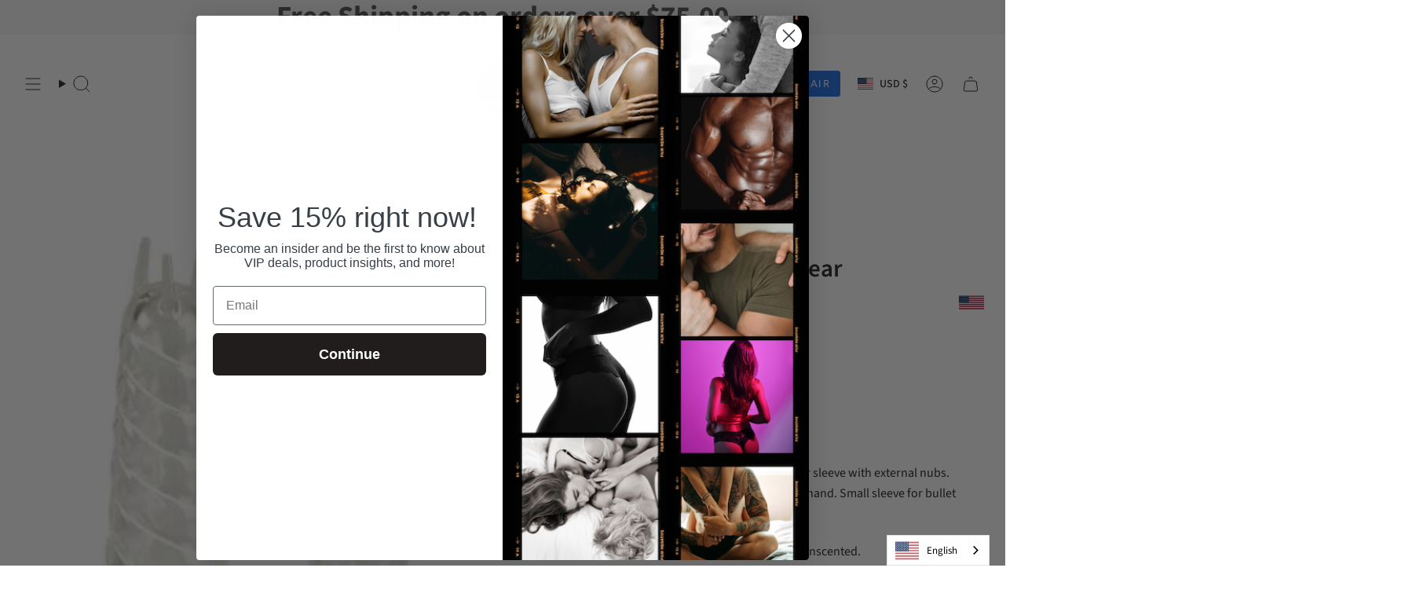

--- FILE ---
content_type: text/html; charset=utf-8
request_url: https://condom-usa.com/products/silicone-finger-teasers-clear?section_id=api-product-grid-item
body_size: 1155
content:
<div id="shopify-section-api-product-grid-item" class="shopify-section">

<div data-api-content>
<div class="grid-item product-item  product-item--centered product-item--outer-text product-item--has-quickbuy "
    id="product-item--api-product-grid-item-241618537"
    data-grid-item
    
  >
    <div class="product-item__image double__image" data-product-image>
      <a class="product-link" href="/products/silicone-finger-teasers-clear" aria-label="Silicone Finger Teasers -Clear" data-product-link="/products/silicone-finger-teasers-clear"><div class="product-item__bg" data-product-image-default><figure class="image-wrapper image-wrapper--cover lazy-image lazy-image--backfill is-loading" style="--aspect-ratio: 1;" data-aos="img-in"
  data-aos-delay="||itemAnimationDelay||"
  data-aos-duration="800"
  data-aos-anchor="||itemAnimationAnchor||"
  data-aos-easing="ease-out-quart"><img src="//condom-usa.com/cdn/shop/products/silicone_finger_teasers.jpg?crop=center&amp;height=300&amp;v=1571438735&amp;width=300" alt="" width="300" height="300" loading="eager" srcset="//condom-usa.com/cdn/shop/products/silicone_finger_teasers.jpg?v=1571438735&amp;width=136 136w, //condom-usa.com/cdn/shop/products/silicone_finger_teasers.jpg?v=1571438735&amp;width=160 160w, //condom-usa.com/cdn/shop/products/silicone_finger_teasers.jpg?v=1571438735&amp;width=180 180w, //condom-usa.com/cdn/shop/products/silicone_finger_teasers.jpg?v=1571438735&amp;width=220 220w, //condom-usa.com/cdn/shop/products/silicone_finger_teasers.jpg?v=1571438735&amp;width=254 254w, //condom-usa.com/cdn/shop/products/silicone_finger_teasers.jpg?v=1571438735&amp;width=284 284w, //condom-usa.com/cdn/shop/products/silicone_finger_teasers.jpg?v=1571438735&amp;width=292 292w, //condom-usa.com/cdn/shop/products/silicone_finger_teasers.jpg?v=1571438735&amp;width=300 300w" sizes="100vw" fetchpriority="high" class=" is-loading ">
</figure>

&nbsp;</div><hover-images class="product-item__bg__under">
              <div class="product-item__bg__slider" data-hover-slider><div class="product-item__bg__slide"
                    
                    data-hover-slide-touch
                  ><figure class="image-wrapper image-wrapper--cover lazy-image lazy-image--backfill is-loading" style="--aspect-ratio: 1;"><img src="//condom-usa.com/cdn/shop/products/silicone_finger_teasers.jpg?crop=center&amp;height=300&amp;v=1571438735&amp;width=300" alt="" width="300" height="300" loading="lazy" srcset="//condom-usa.com/cdn/shop/products/silicone_finger_teasers.jpg?v=1571438735&amp;width=136 136w, //condom-usa.com/cdn/shop/products/silicone_finger_teasers.jpg?v=1571438735&amp;width=160 160w, //condom-usa.com/cdn/shop/products/silicone_finger_teasers.jpg?v=1571438735&amp;width=180 180w, //condom-usa.com/cdn/shop/products/silicone_finger_teasers.jpg?v=1571438735&amp;width=220 220w, //condom-usa.com/cdn/shop/products/silicone_finger_teasers.jpg?v=1571438735&amp;width=254 254w, //condom-usa.com/cdn/shop/products/silicone_finger_teasers.jpg?v=1571438735&amp;width=284 284w, //condom-usa.com/cdn/shop/products/silicone_finger_teasers.jpg?v=1571438735&amp;width=292 292w, //condom-usa.com/cdn/shop/products/silicone_finger_teasers.jpg?v=1571438735&amp;width=300 300w" sizes="100vw" class=" is-loading ">
</figure>
</div><div class="product-item__bg__slide"
                    
                      data-hover-slide
                    
                    data-hover-slide-touch
                  ><figure class="image-wrapper image-wrapper--cover lazy-image lazy-image--backfill is-loading" style="--aspect-ratio: 1;"><img src="//condom-usa.com/cdn/shop/files/SE171200intimateplayfingerteasersnew.jpg?crop=center&amp;height=1280&amp;v=1721506886&amp;width=1280" alt="" width="1280" height="1280" loading="lazy" srcset="//condom-usa.com/cdn/shop/files/SE171200intimateplayfingerteasersnew.jpg?v=1721506886&amp;width=136 136w, //condom-usa.com/cdn/shop/files/SE171200intimateplayfingerteasersnew.jpg?v=1721506886&amp;width=160 160w, //condom-usa.com/cdn/shop/files/SE171200intimateplayfingerteasersnew.jpg?v=1721506886&amp;width=180 180w, //condom-usa.com/cdn/shop/files/SE171200intimateplayfingerteasersnew.jpg?v=1721506886&amp;width=220 220w, //condom-usa.com/cdn/shop/files/SE171200intimateplayfingerteasersnew.jpg?v=1721506886&amp;width=254 254w, //condom-usa.com/cdn/shop/files/SE171200intimateplayfingerteasersnew.jpg?v=1721506886&amp;width=284 284w, //condom-usa.com/cdn/shop/files/SE171200intimateplayfingerteasersnew.jpg?v=1721506886&amp;width=292 292w, //condom-usa.com/cdn/shop/files/SE171200intimateplayfingerteasersnew.jpg?v=1721506886&amp;width=320 320w, //condom-usa.com/cdn/shop/files/SE171200intimateplayfingerteasersnew.jpg?v=1721506886&amp;width=480 480w, //condom-usa.com/cdn/shop/files/SE171200intimateplayfingerteasersnew.jpg?v=1721506886&amp;width=528 528w, //condom-usa.com/cdn/shop/files/SE171200intimateplayfingerteasersnew.jpg?v=1721506886&amp;width=640 640w, //condom-usa.com/cdn/shop/files/SE171200intimateplayfingerteasersnew.jpg?v=1721506886&amp;width=720 720w, //condom-usa.com/cdn/shop/files/SE171200intimateplayfingerteasersnew.jpg?v=1721506886&amp;width=960 960w, //condom-usa.com/cdn/shop/files/SE171200intimateplayfingerteasersnew.jpg?v=1721506886&amp;width=1080 1080w, //condom-usa.com/cdn/shop/files/SE171200intimateplayfingerteasersnew.jpg?v=1721506886&amp;width=1280 1280w" sizes="100vw" class=" is-loading ">
</figure>
</div></div>
            </hover-images></a>

      <span class="badge-box"
      data-aos="fade"
      data-aos-delay="||itemAnimationDelay||"
      data-aos-duration="800"
      data-aos-anchor="||itemAnimationAnchor||">Top Seller
</span><quick-add-product>
      <div class="quick-add__holder" data-quick-add-holder="241618537"><form method="post" action="/cart/add" id="ProductForm--api-product-grid-item-241618537" accept-charset="UTF-8" class="shopify-product-form" enctype="multipart/form-data"><input type="hidden" name="form_type" value="product" /><input type="hidden" name="utf8" value="✓" /><input type="hidden" name="id" value="548333661"><button class="quick-add__button caps"
              type="submit"
              name="add"
              aria-label="Quick add"
              data-add-to-cart
            >
              <span class="btn__text">Quick add
</span>
              <span class="btn__plus"></span>
              <span class="btn__added">&nbsp;</span>
              <span class="btn__loader">
                <svg height="18" width="18" class="svg-loader">
                  <circle r="7" cx="9" cy="9" />
                  <circle stroke-dasharray="87.96459430051421 87.96459430051421" r="7" cx="9" cy="9" />
                </svg>
              </span>
              <span class="btn__error" data-message-error>&nbsp;</span>
            </button><input type="hidden" name="product-id" value="241618537" /><input type="hidden" name="section-id" value="api-product-grid-item" /></form></div>
    </quick-add-product>
    </div>

    <div class="product-information"
      style="--swatch-size: var(--swatch-size-filters);"
      data-product-information>
      <div class="product-item__info">
        <a class="product-link" href="/products/silicone-finger-teasers-clear" data-product-link="/products/silicone-finger-teasers-clear">
          <p class="product-item__title">Silicone Finger Teasers -Clear</p>

          <div class="product-item__price__holder"><div class="product-item__price" data-product-price>
              
<span class="price">
  
    <span class="new-price">
      
$12.00 USD
</span>
    
  
</span>

            </div>
          </div>
        </a></div>
    </div>
  </div></div></div>

--- FILE ---
content_type: application/javascript; charset=utf-8
request_url: https://cdn.jsdelivr.net/npm/alpinejs@3.14.1/dist/cdn.min.js
body_size: 14955
content:
(()=>{var rt=!1,nt=!1,U=[],it=-1;function qt(e){Cn(e)}function Cn(e){U.includes(e)||U.push(e),Tn()}function Ee(e){let t=U.indexOf(e);t!==-1&&t>it&&U.splice(t,1)}function Tn(){!nt&&!rt&&(rt=!0,queueMicrotask(Rn))}function Rn(){rt=!1,nt=!0;for(let e=0;e<U.length;e++)U[e](),it=e;U.length=0,it=-1,nt=!1}var R,D,L,st,ot=!0;function Ut(e){ot=!1,e(),ot=!0}function Wt(e){R=e.reactive,L=e.release,D=t=>e.effect(t,{scheduler:r=>{ot?qt(r):r()}}),st=e.raw}function at(e){D=e}function Gt(e){let t=()=>{};return[n=>{let i=D(n);return e._x_effects||(e._x_effects=new Set,e._x_runEffects=()=>{e._x_effects.forEach(o=>o())}),e._x_effects.add(i),t=()=>{i!==void 0&&(e._x_effects.delete(i),L(i))},i},()=>{t()}]}function ve(e,t){let r=!0,n,i=D(()=>{let o=e();JSON.stringify(o),r?n=o:queueMicrotask(()=>{t(o,n),n=o}),r=!1});return()=>L(i)}var Jt=[],Yt=[],Xt=[];function Zt(e){Xt.push(e)}function ee(e,t){typeof t=="function"?(e._x_cleanups||(e._x_cleanups=[]),e._x_cleanups.push(t)):(t=e,Yt.push(t))}function Ae(e){Jt.push(e)}function Oe(e,t,r){e._x_attributeCleanups||(e._x_attributeCleanups={}),e._x_attributeCleanups[t]||(e._x_attributeCleanups[t]=[]),e._x_attributeCleanups[t].push(r)}function ct(e,t){e._x_attributeCleanups&&Object.entries(e._x_attributeCleanups).forEach(([r,n])=>{(t===void 0||t.includes(r))&&(n.forEach(i=>i()),delete e._x_attributeCleanups[r])})}function Qt(e){if(e._x_cleanups)for(;e._x_cleanups.length;)e._x_cleanups.pop()()}var lt=new MutationObserver(pt),ut=!1;function le(){lt.observe(document,{subtree:!0,childList:!0,attributes:!0,attributeOldValue:!0}),ut=!0}function ft(){Mn(),lt.disconnect(),ut=!1}var ce=[];function Mn(){let e=lt.takeRecords();ce.push(()=>e.length>0&&pt(e));let t=ce.length;queueMicrotask(()=>{if(ce.length===t)for(;ce.length>0;)ce.shift()()})}function _(e){if(!ut)return e();ft();let t=e();return le(),t}var dt=!1,Se=[];function er(){dt=!0}function tr(){dt=!1,pt(Se),Se=[]}function pt(e){if(dt){Se=Se.concat(e);return}let t=new Set,r=new Set,n=new Map,i=new Map;for(let o=0;o<e.length;o++)if(!e[o].target._x_ignoreMutationObserver&&(e[o].type==="childList"&&(e[o].addedNodes.forEach(s=>s.nodeType===1&&t.add(s)),e[o].removedNodes.forEach(s=>s.nodeType===1&&r.add(s))),e[o].type==="attributes")){let s=e[o].target,a=e[o].attributeName,c=e[o].oldValue,l=()=>{n.has(s)||n.set(s,[]),n.get(s).push({name:a,value:s.getAttribute(a)})},u=()=>{i.has(s)||i.set(s,[]),i.get(s).push(a)};s.hasAttribute(a)&&c===null?l():s.hasAttribute(a)?(u(),l()):u()}i.forEach((o,s)=>{ct(s,o)}),n.forEach((o,s)=>{Jt.forEach(a=>a(s,o))});for(let o of r)t.has(o)||Yt.forEach(s=>s(o));t.forEach(o=>{o._x_ignoreSelf=!0,o._x_ignore=!0});for(let o of t)r.has(o)||o.isConnected&&(delete o._x_ignoreSelf,delete o._x_ignore,Xt.forEach(s=>s(o)),o._x_ignore=!0,o._x_ignoreSelf=!0);t.forEach(o=>{delete o._x_ignoreSelf,delete o._x_ignore}),t=null,r=null,n=null,i=null}function Ce(e){return F(j(e))}function P(e,t,r){return e._x_dataStack=[t,...j(r||e)],()=>{e._x_dataStack=e._x_dataStack.filter(n=>n!==t)}}function j(e){return e._x_dataStack?e._x_dataStack:typeof ShadowRoot=="function"&&e instanceof ShadowRoot?j(e.host):e.parentNode?j(e.parentNode):[]}function F(e){return new Proxy({objects:e},Nn)}var Nn={ownKeys({objects:e}){return Array.from(new Set(e.flatMap(t=>Object.keys(t))))},has({objects:e},t){return t==Symbol.unscopables?!1:e.some(r=>Object.prototype.hasOwnProperty.call(r,t)||Reflect.has(r,t))},get({objects:e},t,r){return t=="toJSON"?Dn:Reflect.get(e.find(n=>Reflect.has(n,t))||{},t,r)},set({objects:e},t,r,n){let i=e.find(s=>Object.prototype.hasOwnProperty.call(s,t))||e[e.length-1],o=Object.getOwnPropertyDescriptor(i,t);return o?.set&&o?.get?o.set.call(n,r)||!0:Reflect.set(i,t,r)}};function Dn(){return Reflect.ownKeys(this).reduce((t,r)=>(t[r]=Reflect.get(this,r),t),{})}function Te(e){let t=n=>typeof n=="object"&&!Array.isArray(n)&&n!==null,r=(n,i="")=>{Object.entries(Object.getOwnPropertyDescriptors(n)).forEach(([o,{value:s,enumerable:a}])=>{if(a===!1||s===void 0||typeof s=="object"&&s!==null&&s.__v_skip)return;let c=i===""?o:`${i}.${o}`;typeof s=="object"&&s!==null&&s._x_interceptor?n[o]=s.initialize(e,c,o):t(s)&&s!==n&&!(s instanceof Element)&&r(s,c)})};return r(e)}function Re(e,t=()=>{}){let r={initialValue:void 0,_x_interceptor:!0,initialize(n,i,o){return e(this.initialValue,()=>Pn(n,i),s=>mt(n,i,s),i,o)}};return t(r),n=>{if(typeof n=="object"&&n!==null&&n._x_interceptor){let i=r.initialize.bind(r);r.initialize=(o,s,a)=>{let c=n.initialize(o,s,a);return r.initialValue=c,i(o,s,a)}}else r.initialValue=n;return r}}function Pn(e,t){return t.split(".").reduce((r,n)=>r[n],e)}function mt(e,t,r){if(typeof t=="string"&&(t=t.split(".")),t.length===1)e[t[0]]=r;else{if(t.length===0)throw error;return e[t[0]]||(e[t[0]]={}),mt(e[t[0]],t.slice(1),r)}}var rr={};function y(e,t){rr[e]=t}function ue(e,t){return Object.entries(rr).forEach(([r,n])=>{let i=null;function o(){if(i)return i;{let[s,a]=_t(t);return i={interceptor:Re,...s},ee(t,a),i}}Object.defineProperty(e,`$${r}`,{get(){return n(t,o())},enumerable:!1})}),e}function nr(e,t,r,...n){try{return r(...n)}catch(i){te(i,e,t)}}function te(e,t,r=void 0){e=Object.assign(e??{message:"No error message given."},{el:t,expression:r}),console.warn(`Alpine Expression Error: ${e.message}

${r?'Expression: "'+r+`"

`:""}`,t),setTimeout(()=>{throw e},0)}var Me=!0;function De(e){let t=Me;Me=!1;let r=e();return Me=t,r}function M(e,t,r={}){let n;return x(e,t)(i=>n=i,r),n}function x(...e){return ir(...e)}var ir=gt;function or(e){ir=e}function gt(e,t){let r={};ue(r,e);let n=[r,...j(e)],i=typeof t=="function"?In(n,t):Ln(n,t,e);return nr.bind(null,e,t,i)}function In(e,t){return(r=()=>{},{scope:n={},params:i=[]}={})=>{let o=t.apply(F([n,...e]),i);Ne(r,o)}}var ht={};function kn(e,t){if(ht[e])return ht[e];let r=Object.getPrototypeOf(async function(){}).constructor,n=/^[\n\s]*if.*\(.*\)/.test(e.trim())||/^(let|const)\s/.test(e.trim())?`(async()=>{ ${e} })()`:e,o=(()=>{try{let s=new r(["__self","scope"],`with (scope) { __self.result = ${n} }; __self.finished = true; return __self.result;`);return Object.defineProperty(s,"name",{value:`[Alpine] ${e}`}),s}catch(s){return te(s,t,e),Promise.resolve()}})();return ht[e]=o,o}function Ln(e,t,r){let n=kn(t,r);return(i=()=>{},{scope:o={},params:s=[]}={})=>{n.result=void 0,n.finished=!1;let a=F([o,...e]);if(typeof n=="function"){let c=n(n,a).catch(l=>te(l,r,t));n.finished?(Ne(i,n.result,a,s,r),n.result=void 0):c.then(l=>{Ne(i,l,a,s,r)}).catch(l=>te(l,r,t)).finally(()=>n.result=void 0)}}}function Ne(e,t,r,n,i){if(Me&&typeof t=="function"){let o=t.apply(r,n);o instanceof Promise?o.then(s=>Ne(e,s,r,n)).catch(s=>te(s,i,t)):e(o)}else typeof t=="object"&&t instanceof Promise?t.then(o=>e(o)):e(t)}var bt="x-";function C(e=""){return bt+e}function sr(e){bt=e}var Pe={};function d(e,t){return Pe[e]=t,{before(r){if(!Pe[r]){console.warn(String.raw`Cannot find directive \`${r}\`. \`${e}\` will use the default order of execution`);return}let n=W.indexOf(r);W.splice(n>=0?n:W.indexOf("DEFAULT"),0,e)}}}function ar(e){return Object.keys(Pe).includes(e)}function de(e,t,r){if(t=Array.from(t),e._x_virtualDirectives){let o=Object.entries(e._x_virtualDirectives).map(([a,c])=>({name:a,value:c})),s=wt(o);o=o.map(a=>s.find(c=>c.name===a.name)?{name:`x-bind:${a.name}`,value:`"${a.value}"`}:a),t=t.concat(o)}let n={};return t.map(ur((o,s)=>n[o]=s)).filter(dr).map(jn(n,r)).sort(Fn).map(o=>$n(e,o))}function wt(e){return Array.from(e).map(ur()).filter(t=>!dr(t))}var xt=!1,fe=new Map,cr=Symbol();function lr(e){xt=!0;let t=Symbol();cr=t,fe.set(t,[]);let r=()=>{for(;fe.get(t).length;)fe.get(t).shift()();fe.delete(t)},n=()=>{xt=!1,r()};e(r),n()}function _t(e){let t=[],r=a=>t.push(a),[n,i]=Gt(e);return t.push(i),[{Alpine:B,effect:n,cleanup:r,evaluateLater:x.bind(x,e),evaluate:M.bind(M,e)},()=>t.forEach(a=>a())]}function $n(e,t){let r=()=>{},n=Pe[t.type]||r,[i,o]=_t(e);Oe(e,t.original,o);let s=()=>{e._x_ignore||e._x_ignoreSelf||(n.inline&&n.inline(e,t,i),n=n.bind(n,e,t,i),xt?fe.get(cr).push(n):n())};return s.runCleanups=o,s}var Ie=(e,t)=>({name:r,value:n})=>(r.startsWith(e)&&(r=r.replace(e,t)),{name:r,value:n}),ke=e=>e;function ur(e=()=>{}){return({name:t,value:r})=>{let{name:n,value:i}=fr.reduce((o,s)=>s(o),{name:t,value:r});return n!==t&&e(n,t),{name:n,value:i}}}var fr=[];function re(e){fr.push(e)}function dr({name:e}){return pr().test(e)}var pr=()=>new RegExp(`^${bt}([^:^.]+)\\b`);function jn(e,t){return({name:r,value:n})=>{let i=r.match(pr()),o=r.match(/:([a-zA-Z0-9\-_:]+)/),s=r.match(/\.[^.\]]+(?=[^\]]*$)/g)||[],a=t||e[r]||r;return{type:i?i[1]:null,value:o?o[1]:null,modifiers:s.map(c=>c.replace(".","")),expression:n,original:a}}}var yt="DEFAULT",W=["ignore","ref","data","id","anchor","bind","init","for","model","modelable","transition","show","if",yt,"teleport"];function Fn(e,t){let r=W.indexOf(e.type)===-1?yt:e.type,n=W.indexOf(t.type)===-1?yt:t.type;return W.indexOf(r)-W.indexOf(n)}function G(e,t,r={}){e.dispatchEvent(new CustomEvent(t,{detail:r,bubbles:!0,composed:!0,cancelable:!0}))}function T(e,t){if(typeof ShadowRoot=="function"&&e instanceof ShadowRoot){Array.from(e.children).forEach(i=>T(i,t));return}let r=!1;if(t(e,()=>r=!0),r)return;let n=e.firstElementChild;for(;n;)T(n,t,!1),n=n.nextElementSibling}function E(e,...t){console.warn(`Alpine Warning: ${e}`,...t)}var mr=!1;function _r(){mr&&E("Alpine has already been initialized on this page. Calling Alpine.start() more than once can cause problems."),mr=!0,document.body||E("Unable to initialize. Trying to load Alpine before `<body>` is available. Did you forget to add `defer` in Alpine's `<script>` tag?"),G(document,"alpine:init"),G(document,"alpine:initializing"),le(),Zt(t=>S(t,T)),ee(t=>vt(t)),Ae((t,r)=>{de(t,r).forEach(n=>n())});let e=t=>!J(t.parentElement,!0);Array.from(document.querySelectorAll(xr().join(","))).filter(e).forEach(t=>{S(t)}),G(document,"alpine:initialized"),setTimeout(()=>{Bn()})}var Et=[],hr=[];function gr(){return Et.map(e=>e())}function xr(){return Et.concat(hr).map(e=>e())}function Le(e){Et.push(e)}function $e(e){hr.push(e)}function J(e,t=!1){return z(e,r=>{if((t?xr():gr()).some(i=>r.matches(i)))return!0})}function z(e,t){if(e){if(t(e))return e;if(e._x_teleportBack&&(e=e._x_teleportBack),!!e.parentElement)return z(e.parentElement,t)}}function yr(e){return gr().some(t=>e.matches(t))}var br=[];function wr(e){br.push(e)}function S(e,t=T,r=()=>{}){lr(()=>{t(e,(n,i)=>{r(n,i),br.forEach(o=>o(n,i)),de(n,n.attributes).forEach(o=>o()),n._x_ignore&&i()})})}function vt(e,t=T){t(e,r=>{ct(r),Qt(r)})}function Bn(){[["ui","dialog",["[x-dialog], [x-popover]"]],["anchor","anchor",["[x-anchor]"]],["sort","sort",["[x-sort]"]]].forEach(([t,r,n])=>{ar(r)||n.some(i=>{if(document.querySelector(i))return E(`found "${i}", but missing ${t} plugin`),!0})})}var St=[],At=!1;function ne(e=()=>{}){return queueMicrotask(()=>{At||setTimeout(()=>{je()})}),new Promise(t=>{St.push(()=>{e(),t()})})}function je(){for(At=!1;St.length;)St.shift()()}function Er(){At=!0}function pe(e,t){return Array.isArray(t)?vr(e,t.join(" ")):typeof t=="object"&&t!==null?zn(e,t):typeof t=="function"?pe(e,t()):vr(e,t)}function vr(e,t){let r=o=>o.split(" ").filter(Boolean),n=o=>o.split(" ").filter(s=>!e.classList.contains(s)).filter(Boolean),i=o=>(e.classList.add(...o),()=>{e.classList.remove(...o)});return t=t===!0?t="":t||"",i(n(t))}function zn(e,t){let r=a=>a.split(" ").filter(Boolean),n=Object.entries(t).flatMap(([a,c])=>c?r(a):!1).filter(Boolean),i=Object.entries(t).flatMap(([a,c])=>c?!1:r(a)).filter(Boolean),o=[],s=[];return i.forEach(a=>{e.classList.contains(a)&&(e.classList.remove(a),s.push(a))}),n.forEach(a=>{e.classList.contains(a)||(e.classList.add(a),o.push(a))}),()=>{s.forEach(a=>e.classList.add(a)),o.forEach(a=>e.classList.remove(a))}}function Y(e,t){return typeof t=="object"&&t!==null?Kn(e,t):Hn(e,t)}function Kn(e,t){let r={};return Object.entries(t).forEach(([n,i])=>{r[n]=e.style[n],n.startsWith("--")||(n=Vn(n)),e.style.setProperty(n,i)}),setTimeout(()=>{e.style.length===0&&e.removeAttribute("style")}),()=>{Y(e,r)}}function Hn(e,t){let r=e.getAttribute("style",t);return e.setAttribute("style",t),()=>{e.setAttribute("style",r||"")}}function Vn(e){return e.replace(/([a-z])([A-Z])/g,"$1-$2").toLowerCase()}function me(e,t=()=>{}){let r=!1;return function(){r?t.apply(this,arguments):(r=!0,e.apply(this,arguments))}}d("transition",(e,{value:t,modifiers:r,expression:n},{evaluate:i})=>{typeof n=="function"&&(n=i(n)),n!==!1&&(!n||typeof n=="boolean"?Un(e,r,t):qn(e,n,t))});function qn(e,t,r){Sr(e,pe,""),{enter:i=>{e._x_transition.enter.during=i},"enter-start":i=>{e._x_transition.enter.start=i},"enter-end":i=>{e._x_transition.enter.end=i},leave:i=>{e._x_transition.leave.during=i},"leave-start":i=>{e._x_transition.leave.start=i},"leave-end":i=>{e._x_transition.leave.end=i}}[r](t)}function Un(e,t,r){Sr(e,Y);let n=!t.includes("in")&&!t.includes("out")&&!r,i=n||t.includes("in")||["enter"].includes(r),o=n||t.includes("out")||["leave"].includes(r);t.includes("in")&&!n&&(t=t.filter((g,b)=>b<t.indexOf("out"))),t.includes("out")&&!n&&(t=t.filter((g,b)=>b>t.indexOf("out")));let s=!t.includes("opacity")&&!t.includes("scale"),a=s||t.includes("opacity"),c=s||t.includes("scale"),l=a?0:1,u=c?_e(t,"scale",95)/100:1,p=_e(t,"delay",0)/1e3,m=_e(t,"origin","center"),w="opacity, transform",$=_e(t,"duration",150)/1e3,we=_e(t,"duration",75)/1e3,f="cubic-bezier(0.4, 0.0, 0.2, 1)";i&&(e._x_transition.enter.during={transformOrigin:m,transitionDelay:`${p}s`,transitionProperty:w,transitionDuration:`${$}s`,transitionTimingFunction:f},e._x_transition.enter.start={opacity:l,transform:`scale(${u})`},e._x_transition.enter.end={opacity:1,transform:"scale(1)"}),o&&(e._x_transition.leave.during={transformOrigin:m,transitionDelay:`${p}s`,transitionProperty:w,transitionDuration:`${we}s`,transitionTimingFunction:f},e._x_transition.leave.start={opacity:1,transform:"scale(1)"},e._x_transition.leave.end={opacity:l,transform:`scale(${u})`})}function Sr(e,t,r={}){e._x_transition||(e._x_transition={enter:{during:r,start:r,end:r},leave:{during:r,start:r,end:r},in(n=()=>{},i=()=>{}){Fe(e,t,{during:this.enter.during,start:this.enter.start,end:this.enter.end},n,i)},out(n=()=>{},i=()=>{}){Fe(e,t,{during:this.leave.during,start:this.leave.start,end:this.leave.end},n,i)}})}window.Element.prototype._x_toggleAndCascadeWithTransitions=function(e,t,r,n){let i=document.visibilityState==="visible"?requestAnimationFrame:setTimeout,o=()=>i(r);if(t){e._x_transition&&(e._x_transition.enter||e._x_transition.leave)?e._x_transition.enter&&(Object.entries(e._x_transition.enter.during).length||Object.entries(e._x_transition.enter.start).length||Object.entries(e._x_transition.enter.end).length)?e._x_transition.in(r):o():e._x_transition?e._x_transition.in(r):o();return}e._x_hidePromise=e._x_transition?new Promise((s,a)=>{e._x_transition.out(()=>{},()=>s(n)),e._x_transitioning&&e._x_transitioning.beforeCancel(()=>a({isFromCancelledTransition:!0}))}):Promise.resolve(n),queueMicrotask(()=>{let s=Ar(e);s?(s._x_hideChildren||(s._x_hideChildren=[]),s._x_hideChildren.push(e)):i(()=>{let a=c=>{let l=Promise.all([c._x_hidePromise,...(c._x_hideChildren||[]).map(a)]).then(([u])=>u?.());return delete c._x_hidePromise,delete c._x_hideChildren,l};a(e).catch(c=>{if(!c.isFromCancelledTransition)throw c})})})};function Ar(e){let t=e.parentNode;if(t)return t._x_hidePromise?t:Ar(t)}function Fe(e,t,{during:r,start:n,end:i}={},o=()=>{},s=()=>{}){if(e._x_transitioning&&e._x_transitioning.cancel(),Object.keys(r).length===0&&Object.keys(n).length===0&&Object.keys(i).length===0){o(),s();return}let a,c,l;Wn(e,{start(){a=t(e,n)},during(){c=t(e,r)},before:o,end(){a(),l=t(e,i)},after:s,cleanup(){c(),l()}})}function Wn(e,t){let r,n,i,o=me(()=>{_(()=>{r=!0,n||t.before(),i||(t.end(),je()),t.after(),e.isConnected&&t.cleanup(),delete e._x_transitioning})});e._x_transitioning={beforeCancels:[],beforeCancel(s){this.beforeCancels.push(s)},cancel:me(function(){for(;this.beforeCancels.length;)this.beforeCancels.shift()();o()}),finish:o},_(()=>{t.start(),t.during()}),Er(),requestAnimationFrame(()=>{if(r)return;let s=Number(getComputedStyle(e).transitionDuration.replace(/,.*/,"").replace("s",""))*1e3,a=Number(getComputedStyle(e).transitionDelay.replace(/,.*/,"").replace("s",""))*1e3;s===0&&(s=Number(getComputedStyle(e).animationDuration.replace("s",""))*1e3),_(()=>{t.before()}),n=!0,requestAnimationFrame(()=>{r||(_(()=>{t.end()}),je(),setTimeout(e._x_transitioning.finish,s+a),i=!0)})})}function _e(e,t,r){if(e.indexOf(t)===-1)return r;let n=e[e.indexOf(t)+1];if(!n||t==="scale"&&isNaN(n))return r;if(t==="duration"||t==="delay"){let i=n.match(/([0-9]+)ms/);if(i)return i[1]}return t==="origin"&&["top","right","left","center","bottom"].includes(e[e.indexOf(t)+2])?[n,e[e.indexOf(t)+2]].join(" "):n}var I=!1;function A(e,t=()=>{}){return(...r)=>I?t(...r):e(...r)}function Or(e){return(...t)=>I&&e(...t)}var Cr=[];function K(e){Cr.push(e)}function Tr(e,t){Cr.forEach(r=>r(e,t)),I=!0,Mr(()=>{S(t,(r,n)=>{n(r,()=>{})})}),I=!1}var Be=!1;function Rr(e,t){t._x_dataStack||(t._x_dataStack=e._x_dataStack),I=!0,Be=!0,Mr(()=>{Gn(t)}),I=!1,Be=!1}function Gn(e){let t=!1;S(e,(n,i)=>{T(n,(o,s)=>{if(t&&yr(o))return s();t=!0,i(o,s)})})}function Mr(e){let t=D;at((r,n)=>{let i=t(r);return L(i),()=>{}}),e(),at(t)}function he(e,t,r,n=[]){switch(e._x_bindings||(e._x_bindings=R({})),e._x_bindings[t]=r,t=n.includes("camel")?ri(t):t,t){case"value":Jn(e,r);break;case"style":Xn(e,r);break;case"class":Yn(e,r);break;case"selected":case"checked":Zn(e,t,r);break;default:Dr(e,t,r);break}}function Jn(e,t){if(e.type==="radio")e.attributes.value===void 0&&(e.value=t),window.fromModel&&(typeof t=="boolean"?e.checked=ge(e.value)===t:e.checked=Nr(e.value,t));else if(e.type==="checkbox")Number.isInteger(t)?e.value=t:!Array.isArray(t)&&typeof t!="boolean"&&![null,void 0].includes(t)?e.value=String(t):Array.isArray(t)?e.checked=t.some(r=>Nr(r,e.value)):e.checked=!!t;else if(e.tagName==="SELECT")ti(e,t);else{if(e.value===t)return;e.value=t===void 0?"":t}}function Yn(e,t){e._x_undoAddedClasses&&e._x_undoAddedClasses(),e._x_undoAddedClasses=pe(e,t)}function Xn(e,t){e._x_undoAddedStyles&&e._x_undoAddedStyles(),e._x_undoAddedStyles=Y(e,t)}function Zn(e,t,r){Dr(e,t,r),ei(e,t,r)}function Dr(e,t,r){[null,void 0,!1].includes(r)&&ni(t)?e.removeAttribute(t):(Pr(t)&&(r=t),Qn(e,t,r))}function Qn(e,t,r){e.getAttribute(t)!=r&&e.setAttribute(t,r)}function ei(e,t,r){e[t]!==r&&(e[t]=r)}function ti(e,t){let r=[].concat(t).map(n=>n+"");Array.from(e.options).forEach(n=>{n.selected=r.includes(n.value)})}function ri(e){return e.toLowerCase().replace(/-(\w)/g,(t,r)=>r.toUpperCase())}function Nr(e,t){return e==t}function ge(e){return[1,"1","true","on","yes",!0].includes(e)?!0:[0,"0","false","off","no",!1].includes(e)?!1:e?Boolean(e):null}function Pr(e){return["disabled","checked","required","readonly","open","selected","autofocus","itemscope","multiple","novalidate","allowfullscreen","allowpaymentrequest","formnovalidate","autoplay","controls","loop","muted","playsinline","default","ismap","reversed","async","defer","nomodule"].includes(e)}function ni(e){return!["aria-pressed","aria-checked","aria-expanded","aria-selected"].includes(e)}function Ir(e,t,r){return e._x_bindings&&e._x_bindings[t]!==void 0?e._x_bindings[t]:Lr(e,t,r)}function kr(e,t,r,n=!0){if(e._x_bindings&&e._x_bindings[t]!==void 0)return e._x_bindings[t];if(e._x_inlineBindings&&e._x_inlineBindings[t]!==void 0){let i=e._x_inlineBindings[t];return i.extract=n,De(()=>M(e,i.expression))}return Lr(e,t,r)}function Lr(e,t,r){let n=e.getAttribute(t);return n===null?typeof r=="function"?r():r:n===""?!0:Pr(t)?!![t,"true"].includes(n):n}function ze(e,t){var r;return function(){var n=this,i=arguments,o=function(){r=null,e.apply(n,i)};clearTimeout(r),r=setTimeout(o,t)}}function Ke(e,t){let r;return function(){let n=this,i=arguments;r||(e.apply(n,i),r=!0,setTimeout(()=>r=!1,t))}}function He({get:e,set:t},{get:r,set:n}){let i=!0,o,s,a=D(()=>{let c=e(),l=r();if(i)n(Ot(c)),i=!1;else{let u=JSON.stringify(c),p=JSON.stringify(l);u!==o?n(Ot(c)):u!==p&&t(Ot(l))}o=JSON.stringify(e()),s=JSON.stringify(r())});return()=>{L(a)}}function Ot(e){return typeof e=="object"?JSON.parse(JSON.stringify(e)):e}function $r(e){(Array.isArray(e)?e:[e]).forEach(r=>r(B))}var X={},jr=!1;function Fr(e,t){if(jr||(X=R(X),jr=!0),t===void 0)return X[e];X[e]=t,typeof t=="object"&&t!==null&&t.hasOwnProperty("init")&&typeof t.init=="function"&&X[e].init(),Te(X[e])}function Br(){return X}var zr={};function Kr(e,t){let r=typeof t!="function"?()=>t:t;return e instanceof Element?Ct(e,r()):(zr[e]=r,()=>{})}function Hr(e){return Object.entries(zr).forEach(([t,r])=>{Object.defineProperty(e,t,{get(){return(...n)=>r(...n)}})}),e}function Ct(e,t,r){let n=[];for(;n.length;)n.pop()();let i=Object.entries(t).map(([s,a])=>({name:s,value:a})),o=wt(i);return i=i.map(s=>o.find(a=>a.name===s.name)?{name:`x-bind:${s.name}`,value:`"${s.value}"`}:s),de(e,i,r).map(s=>{n.push(s.runCleanups),s()}),()=>{for(;n.length;)n.pop()()}}var Vr={};function qr(e,t){Vr[e]=t}function Ur(e,t){return Object.entries(Vr).forEach(([r,n])=>{Object.defineProperty(e,r,{get(){return(...i)=>n.bind(t)(...i)},enumerable:!1})}),e}var ii={get reactive(){return R},get release(){return L},get effect(){return D},get raw(){return st},version:"3.14.1",flushAndStopDeferringMutations:tr,dontAutoEvaluateFunctions:De,disableEffectScheduling:Ut,startObservingMutations:le,stopObservingMutations:ft,setReactivityEngine:Wt,onAttributeRemoved:Oe,onAttributesAdded:Ae,closestDataStack:j,skipDuringClone:A,onlyDuringClone:Or,addRootSelector:Le,addInitSelector:$e,interceptClone:K,addScopeToNode:P,deferMutations:er,mapAttributes:re,evaluateLater:x,interceptInit:wr,setEvaluator:or,mergeProxies:F,extractProp:kr,findClosest:z,onElRemoved:ee,closestRoot:J,destroyTree:vt,interceptor:Re,transition:Fe,setStyles:Y,mutateDom:_,directive:d,entangle:He,throttle:Ke,debounce:ze,evaluate:M,initTree:S,nextTick:ne,prefixed:C,prefix:sr,plugin:$r,magic:y,store:Fr,start:_r,clone:Rr,cloneNode:Tr,bound:Ir,$data:Ce,watch:ve,walk:T,data:qr,bind:Kr},B=ii;function Tt(e,t){let r=Object.create(null),n=e.split(",");for(let i=0;i<n.length;i++)r[n[i]]=!0;return t?i=>!!r[i.toLowerCase()]:i=>!!r[i]}var oi="itemscope,allowfullscreen,formnovalidate,ismap,nomodule,novalidate,readonly";var Ms=Tt(oi+",async,autofocus,autoplay,controls,default,defer,disabled,hidden,loop,open,required,reversed,scoped,seamless,checked,muted,multiple,selected");var Wr=Object.freeze({}),Ns=Object.freeze([]);var si=Object.prototype.hasOwnProperty,xe=(e,t)=>si.call(e,t),H=Array.isArray,ie=e=>Gr(e)==="[object Map]";var ai=e=>typeof e=="string",Ve=e=>typeof e=="symbol",ye=e=>e!==null&&typeof e=="object";var ci=Object.prototype.toString,Gr=e=>ci.call(e),Rt=e=>Gr(e).slice(8,-1);var qe=e=>ai(e)&&e!=="NaN"&&e[0]!=="-"&&""+parseInt(e,10)===e;var Ue=e=>{let t=Object.create(null);return r=>t[r]||(t[r]=e(r))},li=/-(\w)/g,Ds=Ue(e=>e.replace(li,(t,r)=>r?r.toUpperCase():"")),ui=/\B([A-Z])/g,Ps=Ue(e=>e.replace(ui,"-$1").toLowerCase()),Mt=Ue(e=>e.charAt(0).toUpperCase()+e.slice(1)),Is=Ue(e=>e?`on${Mt(e)}`:""),Nt=(e,t)=>e!==t&&(e===e||t===t);var Dt=new WeakMap,be=[],k,Z=Symbol("iterate"),Pt=Symbol("Map key iterate");function fi(e){return e&&e._isEffect===!0}function en(e,t=Wr){fi(e)&&(e=e.raw);let r=pi(e,t);return t.lazy||r(),r}function tn(e){e.active&&(rn(e),e.options.onStop&&e.options.onStop(),e.active=!1)}var di=0;function pi(e,t){let r=function(){if(!r.active)return e();if(!be.includes(r)){rn(r);try{return _i(),be.push(r),k=r,e()}finally{be.pop(),nn(),k=be[be.length-1]}}};return r.id=di++,r.allowRecurse=!!t.allowRecurse,r._isEffect=!0,r.active=!0,r.raw=e,r.deps=[],r.options=t,r}function rn(e){let{deps:t}=e;if(t.length){for(let r=0;r<t.length;r++)t[r].delete(e);t.length=0}}var oe=!0,kt=[];function mi(){kt.push(oe),oe=!1}function _i(){kt.push(oe),oe=!0}function nn(){let e=kt.pop();oe=e===void 0?!0:e}function N(e,t,r){if(!oe||k===void 0)return;let n=Dt.get(e);n||Dt.set(e,n=new Map);let i=n.get(r);i||n.set(r,i=new Set),i.has(k)||(i.add(k),k.deps.push(i),k.options.onTrack&&k.options.onTrack({effect:k,target:e,type:t,key:r}))}function q(e,t,r,n,i,o){let s=Dt.get(e);if(!s)return;let a=new Set,c=u=>{u&&u.forEach(p=>{(p!==k||p.allowRecurse)&&a.add(p)})};if(t==="clear")s.forEach(c);else if(r==="length"&&H(e))s.forEach((u,p)=>{(p==="length"||p>=n)&&c(u)});else switch(r!==void 0&&c(s.get(r)),t){case"add":H(e)?qe(r)&&c(s.get("length")):(c(s.get(Z)),ie(e)&&c(s.get(Pt)));break;case"delete":H(e)||(c(s.get(Z)),ie(e)&&c(s.get(Pt)));break;case"set":ie(e)&&c(s.get(Z));break}let l=u=>{u.options.onTrigger&&u.options.onTrigger({effect:u,target:e,key:r,type:t,newValue:n,oldValue:i,oldTarget:o}),u.options.scheduler?u.options.scheduler(u):u()};a.forEach(l)}var hi=Tt("__proto__,__v_isRef,__isVue"),on=new Set(Object.getOwnPropertyNames(Symbol).map(e=>Symbol[e]).filter(Ve)),gi=sn();var xi=sn(!0);var Jr=yi();function yi(){let e={};return["includes","indexOf","lastIndexOf"].forEach(t=>{e[t]=function(...r){let n=h(this);for(let o=0,s=this.length;o<s;o++)N(n,"get",o+"");let i=n[t](...r);return i===-1||i===!1?n[t](...r.map(h)):i}}),["push","pop","shift","unshift","splice"].forEach(t=>{e[t]=function(...r){mi();let n=h(this)[t].apply(this,r);return nn(),n}}),e}function sn(e=!1,t=!1){return function(n,i,o){if(i==="__v_isReactive")return!e;if(i==="__v_isReadonly")return e;if(i==="__v_raw"&&o===(e?t?ki:un:t?Ii:ln).get(n))return n;let s=H(n);if(!e&&s&&xe(Jr,i))return Reflect.get(Jr,i,o);let a=Reflect.get(n,i,o);return(Ve(i)?on.has(i):hi(i))||(e||N(n,"get",i),t)?a:It(a)?!s||!qe(i)?a.value:a:ye(a)?e?fn(a):Qe(a):a}}var bi=wi();function wi(e=!1){return function(r,n,i,o){let s=r[n];if(!e&&(i=h(i),s=h(s),!H(r)&&It(s)&&!It(i)))return s.value=i,!0;let a=H(r)&&qe(n)?Number(n)<r.length:xe(r,n),c=Reflect.set(r,n,i,o);return r===h(o)&&(a?Nt(i,s)&&q(r,"set",n,i,s):q(r,"add",n,i)),c}}function Ei(e,t){let r=xe(e,t),n=e[t],i=Reflect.deleteProperty(e,t);return i&&r&&q(e,"delete",t,void 0,n),i}function vi(e,t){let r=Reflect.has(e,t);return(!Ve(t)||!on.has(t))&&N(e,"has",t),r}function Si(e){return N(e,"iterate",H(e)?"length":Z),Reflect.ownKeys(e)}var Ai={get:gi,set:bi,deleteProperty:Ei,has:vi,ownKeys:Si},Oi={get:xi,set(e,t){return console.warn(`Set operation on key "${String(t)}" failed: target is readonly.`,e),!0},deleteProperty(e,t){return console.warn(`Delete operation on key "${String(t)}" failed: target is readonly.`,e),!0}};var Lt=e=>ye(e)?Qe(e):e,$t=e=>ye(e)?fn(e):e,jt=e=>e,Ze=e=>Reflect.getPrototypeOf(e);function We(e,t,r=!1,n=!1){e=e.__v_raw;let i=h(e),o=h(t);t!==o&&!r&&N(i,"get",t),!r&&N(i,"get",o);let{has:s}=Ze(i),a=n?jt:r?$t:Lt;if(s.call(i,t))return a(e.get(t));if(s.call(i,o))return a(e.get(o));e!==i&&e.get(t)}function Ge(e,t=!1){let r=this.__v_raw,n=h(r),i=h(e);return e!==i&&!t&&N(n,"has",e),!t&&N(n,"has",i),e===i?r.has(e):r.has(e)||r.has(i)}function Je(e,t=!1){return e=e.__v_raw,!t&&N(h(e),"iterate",Z),Reflect.get(e,"size",e)}function Yr(e){e=h(e);let t=h(this);return Ze(t).has.call(t,e)||(t.add(e),q(t,"add",e,e)),this}function Xr(e,t){t=h(t);let r=h(this),{has:n,get:i}=Ze(r),o=n.call(r,e);o?cn(r,n,e):(e=h(e),o=n.call(r,e));let s=i.call(r,e);return r.set(e,t),o?Nt(t,s)&&q(r,"set",e,t,s):q(r,"add",e,t),this}function Zr(e){let t=h(this),{has:r,get:n}=Ze(t),i=r.call(t,e);i?cn(t,r,e):(e=h(e),i=r.call(t,e));let o=n?n.call(t,e):void 0,s=t.delete(e);return i&&q(t,"delete",e,void 0,o),s}function Qr(){let e=h(this),t=e.size!==0,r=ie(e)?new Map(e):new Set(e),n=e.clear();return t&&q(e,"clear",void 0,void 0,r),n}function Ye(e,t){return function(n,i){let o=this,s=o.__v_raw,a=h(s),c=t?jt:e?$t:Lt;return!e&&N(a,"iterate",Z),s.forEach((l,u)=>n.call(i,c(l),c(u),o))}}function Xe(e,t,r){return function(...n){let i=this.__v_raw,o=h(i),s=ie(o),a=e==="entries"||e===Symbol.iterator&&s,c=e==="keys"&&s,l=i[e](...n),u=r?jt:t?$t:Lt;return!t&&N(o,"iterate",c?Pt:Z),{next(){let{value:p,done:m}=l.next();return m?{value:p,done:m}:{value:a?[u(p[0]),u(p[1])]:u(p),done:m}},[Symbol.iterator](){return this}}}}function V(e){return function(...t){{let r=t[0]?`on key "${t[0]}" `:"";console.warn(`${Mt(e)} operation ${r}failed: target is readonly.`,h(this))}return e==="delete"?!1:this}}function Ci(){let e={get(o){return We(this,o)},get size(){return Je(this)},has:Ge,add:Yr,set:Xr,delete:Zr,clear:Qr,forEach:Ye(!1,!1)},t={get(o){return We(this,o,!1,!0)},get size(){return Je(this)},has:Ge,add:Yr,set:Xr,delete:Zr,clear:Qr,forEach:Ye(!1,!0)},r={get(o){return We(this,o,!0)},get size(){return Je(this,!0)},has(o){return Ge.call(this,o,!0)},add:V("add"),set:V("set"),delete:V("delete"),clear:V("clear"),forEach:Ye(!0,!1)},n={get(o){return We(this,o,!0,!0)},get size(){return Je(this,!0)},has(o){return Ge.call(this,o,!0)},add:V("add"),set:V("set"),delete:V("delete"),clear:V("clear"),forEach:Ye(!0,!0)};return["keys","values","entries",Symbol.iterator].forEach(o=>{e[o]=Xe(o,!1,!1),r[o]=Xe(o,!0,!1),t[o]=Xe(o,!1,!0),n[o]=Xe(o,!0,!0)}),[e,r,t,n]}var[Ti,Ri,Mi,Ni]=Ci();function an(e,t){let r=t?e?Ni:Mi:e?Ri:Ti;return(n,i,o)=>i==="__v_isReactive"?!e:i==="__v_isReadonly"?e:i==="__v_raw"?n:Reflect.get(xe(r,i)&&i in n?r:n,i,o)}var Di={get:an(!1,!1)};var Pi={get:an(!0,!1)};function cn(e,t,r){let n=h(r);if(n!==r&&t.call(e,n)){let i=Rt(e);console.warn(`Reactive ${i} contains both the raw and reactive versions of the same object${i==="Map"?" as keys":""}, which can lead to inconsistencies. Avoid differentiating between the raw and reactive versions of an object and only use the reactive version if possible.`)}}var ln=new WeakMap,Ii=new WeakMap,un=new WeakMap,ki=new WeakMap;function Li(e){switch(e){case"Object":case"Array":return 1;case"Map":case"Set":case"WeakMap":case"WeakSet":return 2;default:return 0}}function $i(e){return e.__v_skip||!Object.isExtensible(e)?0:Li(Rt(e))}function Qe(e){return e&&e.__v_isReadonly?e:dn(e,!1,Ai,Di,ln)}function fn(e){return dn(e,!0,Oi,Pi,un)}function dn(e,t,r,n,i){if(!ye(e))return console.warn(`value cannot be made reactive: ${String(e)}`),e;if(e.__v_raw&&!(t&&e.__v_isReactive))return e;let o=i.get(e);if(o)return o;let s=$i(e);if(s===0)return e;let a=new Proxy(e,s===2?n:r);return i.set(e,a),a}function h(e){return e&&h(e.__v_raw)||e}function It(e){return Boolean(e&&e.__v_isRef===!0)}y("nextTick",()=>ne);y("dispatch",e=>G.bind(G,e));y("watch",(e,{evaluateLater:t,cleanup:r})=>(n,i)=>{let o=t(n),a=ve(()=>{let c;return o(l=>c=l),c},i);r(a)});y("store",Br);y("data",e=>Ce(e));y("root",e=>J(e));y("refs",e=>(e._x_refs_proxy||(e._x_refs_proxy=F(ji(e))),e._x_refs_proxy));function ji(e){let t=[];return z(e,r=>{r._x_refs&&t.push(r._x_refs)}),t}var Ft={};function Bt(e){return Ft[e]||(Ft[e]=0),++Ft[e]}function pn(e,t){return z(e,r=>{if(r._x_ids&&r._x_ids[t])return!0})}function mn(e,t){e._x_ids||(e._x_ids={}),e._x_ids[t]||(e._x_ids[t]=Bt(t))}y("id",(e,{cleanup:t})=>(r,n=null)=>{let i=`${r}${n?`-${n}`:""}`;return Fi(e,i,t,()=>{let o=pn(e,r),s=o?o._x_ids[r]:Bt(r);return n?`${r}-${s}-${n}`:`${r}-${s}`})});K((e,t)=>{e._x_id&&(t._x_id=e._x_id)});function Fi(e,t,r,n){if(e._x_id||(e._x_id={}),e._x_id[t])return e._x_id[t];let i=n();return e._x_id[t]=i,r(()=>{delete e._x_id[t]}),i}y("el",e=>e);_n("Focus","focus","focus");_n("Persist","persist","persist");function _n(e,t,r){y(t,n=>E(`You can't use [$${t}] without first installing the "${e}" plugin here: https://alpinejs.dev/plugins/${r}`,n))}d("modelable",(e,{expression:t},{effect:r,evaluateLater:n,cleanup:i})=>{let o=n(t),s=()=>{let u;return o(p=>u=p),u},a=n(`${t} = __placeholder`),c=u=>a(()=>{},{scope:{__placeholder:u}}),l=s();c(l),queueMicrotask(()=>{if(!e._x_model)return;e._x_removeModelListeners.default();let u=e._x_model.get,p=e._x_model.set,m=He({get(){return u()},set(w){p(w)}},{get(){return s()},set(w){c(w)}});i(m)})});d("teleport",(e,{modifiers:t,expression:r},{cleanup:n})=>{e.tagName.toLowerCase()!=="template"&&E("x-teleport can only be used on a <template> tag",e);let i=hn(r),o=e.content.cloneNode(!0).firstElementChild;e._x_teleport=o,o._x_teleportBack=e,e.setAttribute("data-teleport-template",!0),o.setAttribute("data-teleport-target",!0),e._x_forwardEvents&&e._x_forwardEvents.forEach(a=>{o.addEventListener(a,c=>{c.stopPropagation(),e.dispatchEvent(new c.constructor(c.type,c))})}),P(o,{},e);let s=(a,c,l)=>{l.includes("prepend")?c.parentNode.insertBefore(a,c):l.includes("append")?c.parentNode.insertBefore(a,c.nextSibling):c.appendChild(a)};_(()=>{s(o,i,t),A(()=>{S(o),o._x_ignore=!0})()}),e._x_teleportPutBack=()=>{let a=hn(r);_(()=>{s(e._x_teleport,a,t)})},n(()=>o.remove())});var Bi=document.createElement("div");function hn(e){let t=A(()=>document.querySelector(e),()=>Bi)();return t||E(`Cannot find x-teleport element for selector: "${e}"`),t}var gn=()=>{};gn.inline=(e,{modifiers:t},{cleanup:r})=>{t.includes("self")?e._x_ignoreSelf=!0:e._x_ignore=!0,r(()=>{t.includes("self")?delete e._x_ignoreSelf:delete e._x_ignore})};d("ignore",gn);d("effect",A((e,{expression:t},{effect:r})=>{r(x(e,t))}));function se(e,t,r,n){let i=e,o=c=>n(c),s={},a=(c,l)=>u=>l(c,u);if(r.includes("dot")&&(t=zi(t)),r.includes("camel")&&(t=Ki(t)),r.includes("passive")&&(s.passive=!0),r.includes("capture")&&(s.capture=!0),r.includes("window")&&(i=window),r.includes("document")&&(i=document),r.includes("debounce")){let c=r[r.indexOf("debounce")+1]||"invalid-wait",l=et(c.split("ms")[0])?Number(c.split("ms")[0]):250;o=ze(o,l)}if(r.includes("throttle")){let c=r[r.indexOf("throttle")+1]||"invalid-wait",l=et(c.split("ms")[0])?Number(c.split("ms")[0]):250;o=Ke(o,l)}return r.includes("prevent")&&(o=a(o,(c,l)=>{l.preventDefault(),c(l)})),r.includes("stop")&&(o=a(o,(c,l)=>{l.stopPropagation(),c(l)})),r.includes("once")&&(o=a(o,(c,l)=>{c(l),i.removeEventListener(t,o,s)})),(r.includes("away")||r.includes("outside"))&&(i=document,o=a(o,(c,l)=>{e.contains(l.target)||l.target.isConnected!==!1&&(e.offsetWidth<1&&e.offsetHeight<1||e._x_isShown!==!1&&c(l))})),r.includes("self")&&(o=a(o,(c,l)=>{l.target===e&&c(l)})),(Vi(t)||yn(t))&&(o=a(o,(c,l)=>{qi(l,r)||c(l)})),i.addEventListener(t,o,s),()=>{i.removeEventListener(t,o,s)}}function zi(e){return e.replace(/-/g,".")}function Ki(e){return e.toLowerCase().replace(/-(\w)/g,(t,r)=>r.toUpperCase())}function et(e){return!Array.isArray(e)&&!isNaN(e)}function Hi(e){return[" ","_"].includes(e)?e:e.replace(/([a-z])([A-Z])/g,"$1-$2").replace(/[_\s]/,"-").toLowerCase()}function Vi(e){return["keydown","keyup"].includes(e)}function yn(e){return["contextmenu","click","mouse"].some(t=>e.includes(t))}function qi(e,t){let r=t.filter(o=>!["window","document","prevent","stop","once","capture","self","away","outside","passive"].includes(o));if(r.includes("debounce")){let o=r.indexOf("debounce");r.splice(o,et((r[o+1]||"invalid-wait").split("ms")[0])?2:1)}if(r.includes("throttle")){let o=r.indexOf("throttle");r.splice(o,et((r[o+1]||"invalid-wait").split("ms")[0])?2:1)}if(r.length===0||r.length===1&&xn(e.key).includes(r[0]))return!1;let i=["ctrl","shift","alt","meta","cmd","super"].filter(o=>r.includes(o));return r=r.filter(o=>!i.includes(o)),!(i.length>0&&i.filter(s=>((s==="cmd"||s==="super")&&(s="meta"),e[`${s}Key`])).length===i.length&&(yn(e.type)||xn(e.key).includes(r[0])))}function xn(e){if(!e)return[];e=Hi(e);let t={ctrl:"control",slash:"/",space:" ",spacebar:" ",cmd:"meta",esc:"escape",up:"arrow-up",down:"arrow-down",left:"arrow-left",right:"arrow-right",period:".",comma:",",equal:"=",minus:"-",underscore:"_"};return t[e]=e,Object.keys(t).map(r=>{if(t[r]===e)return r}).filter(r=>r)}d("model",(e,{modifiers:t,expression:r},{effect:n,cleanup:i})=>{let o=e;t.includes("parent")&&(o=e.parentNode);let s=x(o,r),a;typeof r=="string"?a=x(o,`${r} = __placeholder`):typeof r=="function"&&typeof r()=="string"?a=x(o,`${r()} = __placeholder`):a=()=>{};let c=()=>{let m;return s(w=>m=w),bn(m)?m.get():m},l=m=>{let w;s($=>w=$),bn(w)?w.set(m):a(()=>{},{scope:{__placeholder:m}})};typeof r=="string"&&e.type==="radio"&&_(()=>{e.hasAttribute("name")||e.setAttribute("name",r)});var u=e.tagName.toLowerCase()==="select"||["checkbox","radio"].includes(e.type)||t.includes("lazy")?"change":"input";let p=I?()=>{}:se(e,u,t,m=>{l(zt(e,t,m,c()))});if(t.includes("fill")&&([void 0,null,""].includes(c())||e.type==="checkbox"&&Array.isArray(c())||e.tagName.toLowerCase()==="select"&&e.multiple)&&l(zt(e,t,{target:e},c())),e._x_removeModelListeners||(e._x_removeModelListeners={}),e._x_removeModelListeners.default=p,i(()=>e._x_removeModelListeners.default()),e.form){let m=se(e.form,"reset",[],w=>{ne(()=>e._x_model&&e._x_model.set(zt(e,t,{target:e},c())))});i(()=>m())}e._x_model={get(){return c()},set(m){l(m)}},e._x_forceModelUpdate=m=>{m===void 0&&typeof r=="string"&&r.match(/\./)&&(m=""),window.fromModel=!0,_(()=>he(e,"value",m)),delete window.fromModel},n(()=>{let m=c();t.includes("unintrusive")&&document.activeElement.isSameNode(e)||e._x_forceModelUpdate(m)})});function zt(e,t,r,n){return _(()=>{if(r instanceof CustomEvent&&r.detail!==void 0)return r.detail!==null&&r.detail!==void 0?r.detail:r.target.value;if(e.type==="checkbox")if(Array.isArray(n)){let i=null;return t.includes("number")?i=Kt(r.target.value):t.includes("boolean")?i=ge(r.target.value):i=r.target.value,r.target.checked?n.includes(i)?n:n.concat([i]):n.filter(o=>!Ui(o,i))}else return r.target.checked;else{if(e.tagName.toLowerCase()==="select"&&e.multiple)return t.includes("number")?Array.from(r.target.selectedOptions).map(i=>{let o=i.value||i.text;return Kt(o)}):t.includes("boolean")?Array.from(r.target.selectedOptions).map(i=>{let o=i.value||i.text;return ge(o)}):Array.from(r.target.selectedOptions).map(i=>i.value||i.text);{let i;return e.type==="radio"?r.target.checked?i=r.target.value:i=n:i=r.target.value,t.includes("number")?Kt(i):t.includes("boolean")?ge(i):t.includes("trim")?i.trim():i}}})}function Kt(e){let t=e?parseFloat(e):null;return Wi(t)?t:e}function Ui(e,t){return e==t}function Wi(e){return!Array.isArray(e)&&!isNaN(e)}function bn(e){return e!==null&&typeof e=="object"&&typeof e.get=="function"&&typeof e.set=="function"}d("cloak",e=>queueMicrotask(()=>_(()=>e.removeAttribute(C("cloak")))));$e(()=>`[${C("init")}]`);d("init",A((e,{expression:t},{evaluate:r})=>typeof t=="string"?!!t.trim()&&r(t,{},!1):r(t,{},!1)));d("text",(e,{expression:t},{effect:r,evaluateLater:n})=>{let i=n(t);r(()=>{i(o=>{_(()=>{e.textContent=o})})})});d("html",(e,{expression:t},{effect:r,evaluateLater:n})=>{let i=n(t);r(()=>{i(o=>{_(()=>{e.innerHTML=o,e._x_ignoreSelf=!0,S(e),delete e._x_ignoreSelf})})})});re(Ie(":",ke(C("bind:"))));var wn=(e,{value:t,modifiers:r,expression:n,original:i},{effect:o,cleanup:s})=>{if(!t){let c={};Hr(c),x(e,n)(u=>{Ct(e,u,i)},{scope:c});return}if(t==="key")return Gi(e,n);if(e._x_inlineBindings&&e._x_inlineBindings[t]&&e._x_inlineBindings[t].extract)return;let a=x(e,n);o(()=>a(c=>{c===void 0&&typeof n=="string"&&n.match(/\./)&&(c=""),_(()=>he(e,t,c,r))})),s(()=>{e._x_undoAddedClasses&&e._x_undoAddedClasses(),e._x_undoAddedStyles&&e._x_undoAddedStyles()})};wn.inline=(e,{value:t,modifiers:r,expression:n})=>{t&&(e._x_inlineBindings||(e._x_inlineBindings={}),e._x_inlineBindings[t]={expression:n,extract:!1})};d("bind",wn);function Gi(e,t){e._x_keyExpression=t}Le(()=>`[${C("data")}]`);d("data",(e,{expression:t},{cleanup:r})=>{if(Ji(e))return;t=t===""?"{}":t;let n={};ue(n,e);let i={};Ur(i,n);let o=M(e,t,{scope:i});(o===void 0||o===!0)&&(o={}),ue(o,e);let s=R(o);Te(s);let a=P(e,s);s.init&&M(e,s.init),r(()=>{s.destroy&&M(e,s.destroy),a()})});K((e,t)=>{e._x_dataStack&&(t._x_dataStack=e._x_dataStack,t.setAttribute("data-has-alpine-state",!0))});function Ji(e){return I?Be?!0:e.hasAttribute("data-has-alpine-state"):!1}d("show",(e,{modifiers:t,expression:r},{effect:n})=>{let i=x(e,r);e._x_doHide||(e._x_doHide=()=>{_(()=>{e.style.setProperty("display","none",t.includes("important")?"important":void 0)})}),e._x_doShow||(e._x_doShow=()=>{_(()=>{e.style.length===1&&e.style.display==="none"?e.removeAttribute("style"):e.style.removeProperty("display")})});let o=()=>{e._x_doHide(),e._x_isShown=!1},s=()=>{e._x_doShow(),e._x_isShown=!0},a=()=>setTimeout(s),c=me(p=>p?s():o(),p=>{typeof e._x_toggleAndCascadeWithTransitions=="function"?e._x_toggleAndCascadeWithTransitions(e,p,s,o):p?a():o()}),l,u=!0;n(()=>i(p=>{!u&&p===l||(t.includes("immediate")&&(p?a():o()),c(p),l=p,u=!1)}))});d("for",(e,{expression:t},{effect:r,cleanup:n})=>{let i=Xi(t),o=x(e,i.items),s=x(e,e._x_keyExpression||"index");e._x_prevKeys=[],e._x_lookup={},r(()=>Yi(e,i,o,s)),n(()=>{Object.values(e._x_lookup).forEach(a=>a.remove()),delete e._x_prevKeys,delete e._x_lookup})});function Yi(e,t,r,n){let i=s=>typeof s=="object"&&!Array.isArray(s),o=e;r(s=>{Zi(s)&&s>=0&&(s=Array.from(Array(s).keys(),f=>f+1)),s===void 0&&(s=[]);let a=e._x_lookup,c=e._x_prevKeys,l=[],u=[];if(i(s))s=Object.entries(s).map(([f,g])=>{let b=En(t,g,f,s);n(v=>{u.includes(v)&&E("Duplicate key on x-for",e),u.push(v)},{scope:{index:f,...b}}),l.push(b)});else for(let f=0;f<s.length;f++){let g=En(t,s[f],f,s);n(b=>{u.includes(b)&&E("Duplicate key on x-for",e),u.push(b)},{scope:{index:f,...g}}),l.push(g)}let p=[],m=[],w=[],$=[];for(let f=0;f<c.length;f++){let g=c[f];u.indexOf(g)===-1&&w.push(g)}c=c.filter(f=>!w.includes(f));let we="template";for(let f=0;f<u.length;f++){let g=u[f],b=c.indexOf(g);if(b===-1)c.splice(f,0,g),p.push([we,f]);else if(b!==f){let v=c.splice(f,1)[0],O=c.splice(b-1,1)[0];c.splice(f,0,O),c.splice(b,0,v),m.push([v,O])}else $.push(g);we=g}for(let f=0;f<w.length;f++){let g=w[f];a[g]._x_effects&&a[g]._x_effects.forEach(Ee),a[g].remove(),a[g]=null,delete a[g]}for(let f=0;f<m.length;f++){let[g,b]=m[f],v=a[g],O=a[b],Q=document.createElement("div");_(()=>{O||E('x-for ":key" is undefined or invalid',o,b,a),O.after(Q),v.after(O),O._x_currentIfEl&&O.after(O._x_currentIfEl),Q.before(v),v._x_currentIfEl&&v.after(v._x_currentIfEl),Q.remove()}),O._x_refreshXForScope(l[u.indexOf(b)])}for(let f=0;f<p.length;f++){let[g,b]=p[f],v=g==="template"?o:a[g];v._x_currentIfEl&&(v=v._x_currentIfEl);let O=l[b],Q=u[b],ae=document.importNode(o.content,!0).firstElementChild,Vt=R(O);P(ae,Vt,o),ae._x_refreshXForScope=Sn=>{Object.entries(Sn).forEach(([An,On])=>{Vt[An]=On})},_(()=>{v.after(ae),A(()=>S(ae))()}),typeof Q=="object"&&E("x-for key cannot be an object, it must be a string or an integer",o),a[Q]=ae}for(let f=0;f<$.length;f++)a[$[f]]._x_refreshXForScope(l[u.indexOf($[f])]);o._x_prevKeys=u})}function Xi(e){let t=/,([^,\}\]]*)(?:,([^,\}\]]*))?$/,r=/^\s*\(|\)\s*$/g,n=/([\s\S]*?)\s+(?:in|of)\s+([\s\S]*)/,i=e.match(n);if(!i)return;let o={};o.items=i[2].trim();let s=i[1].replace(r,"").trim(),a=s.match(t);return a?(o.item=s.replace(t,"").trim(),o.index=a[1].trim(),a[2]&&(o.collection=a[2].trim())):o.item=s,o}function En(e,t,r,n){let i={};return/^\[.*\]$/.test(e.item)&&Array.isArray(t)?e.item.replace("[","").replace("]","").split(",").map(s=>s.trim()).forEach((s,a)=>{i[s]=t[a]}):/^\{.*\}$/.test(e.item)&&!Array.isArray(t)&&typeof t=="object"?e.item.replace("{","").replace("}","").split(",").map(s=>s.trim()).forEach(s=>{i[s]=t[s]}):i[e.item]=t,e.index&&(i[e.index]=r),e.collection&&(i[e.collection]=n),i}function Zi(e){return!Array.isArray(e)&&!isNaN(e)}function vn(){}vn.inline=(e,{expression:t},{cleanup:r})=>{let n=J(e);n._x_refs||(n._x_refs={}),n._x_refs[t]=e,r(()=>delete n._x_refs[t])};d("ref",vn);d("if",(e,{expression:t},{effect:r,cleanup:n})=>{e.tagName.toLowerCase()!=="template"&&E("x-if can only be used on a <template> tag",e);let i=x(e,t),o=()=>{if(e._x_currentIfEl)return e._x_currentIfEl;let a=e.content.cloneNode(!0).firstElementChild;return P(a,{},e),_(()=>{e.after(a),A(()=>S(a))()}),e._x_currentIfEl=a,e._x_undoIf=()=>{T(a,c=>{c._x_effects&&c._x_effects.forEach(Ee)}),a.remove(),delete e._x_currentIfEl},a},s=()=>{e._x_undoIf&&(e._x_undoIf(),delete e._x_undoIf)};r(()=>i(a=>{a?o():s()})),n(()=>e._x_undoIf&&e._x_undoIf())});d("id",(e,{expression:t},{evaluate:r})=>{r(t).forEach(i=>mn(e,i))});K((e,t)=>{e._x_ids&&(t._x_ids=e._x_ids)});re(Ie("@",ke(C("on:"))));d("on",A((e,{value:t,modifiers:r,expression:n},{cleanup:i})=>{let o=n?x(e,n):()=>{};e.tagName.toLowerCase()==="template"&&(e._x_forwardEvents||(e._x_forwardEvents=[]),e._x_forwardEvents.includes(t)||e._x_forwardEvents.push(t));let s=se(e,t,r,a=>{o(()=>{},{scope:{$event:a},params:[a]})});i(()=>s())}));tt("Collapse","collapse","collapse");tt("Intersect","intersect","intersect");tt("Focus","trap","focus");tt("Mask","mask","mask");function tt(e,t,r){d(t,n=>E(`You can't use [x-${t}] without first installing the "${e}" plugin here: https://alpinejs.dev/plugins/${r}`,n))}B.setEvaluator(gt);B.setReactivityEngine({reactive:Qe,effect:en,release:tn,raw:h});var Ht=B;window.Alpine=Ht;queueMicrotask(()=>{Ht.start()});})();


--- FILE ---
content_type: text/javascript; charset=utf-8
request_url: https://condom-usa.com/products/silicone-finger-teasers-clear.js
body_size: 804
content:
{"id":241618537,"title":"Silicone Finger Teasers -Clear","handle":"silicone-finger-teasers-clear","description":"\u003cp\u003e\u003cspan\u003eFinger Teasers are soft, stretch-to-fit, unscented, textured silicone finger teasers. These teasers are small super-stretchy finger extension or small vibrator sleeve with external nubs. Teaser can be used on any finger on right or left hand. Small sleeve for bullet vibrator. Safe and pure for body and pleasure. Made using phthalate free, non-toxic materials unscented Thermoplastic Elastomers TPE. Tickler sleeve measures 3 inches long by 1 inch wide. Bumps sleeve measures 2.75 inches long by 1 inch wide. Always clean before and after use plus between partners.\u003c\/span\u003e\u003c\/p\u003e","published_at":"2014-02-17T16:06:25-05:00","created_at":"2014-02-17T16:10:52-05:00","vendor":"California Exotic","type":"Toys-Finger","tags":["Brand_Calexotics","Massage\/Stimulators_Female Arousal","Toys_Couples"],"price":1200,"price_min":1200,"price_max":1200,"available":true,"price_varies":false,"compare_at_price":null,"compare_at_price_min":0,"compare_at_price_max":0,"compare_at_price_varies":false,"variants":[{"id":548333661,"title":"Default Title","option1":"Default Title","option2":null,"option3":null,"sku":"B0041HFKJ4","requires_shipping":true,"taxable":true,"featured_image":null,"available":true,"name":"Silicone Finger Teasers -Clear","public_title":null,"options":["Default Title"],"price":1200,"weight":454,"compare_at_price":null,"inventory_quantity":-1,"inventory_management":null,"inventory_policy":"deny","barcode":"","requires_selling_plan":false,"selling_plan_allocations":[]}],"images":["\/\/cdn.shopify.com\/s\/files\/1\/0265\/7243\/products\/silicone_finger_teasers.jpg?v=1571438735","\/\/cdn.shopify.com\/s\/files\/1\/0265\/7243\/files\/SE171200intimateplayfingerteasersnew.jpg?v=1721506886","\/\/cdn.shopify.com\/s\/files\/1\/0265\/7243\/files\/SE171200intimateplayfingerteasersnew2.jpg?v=1721506861","\/\/cdn.shopify.com\/s\/files\/1\/0265\/7243\/files\/SE171200intimateplayfingerteasersnew3.jpg?v=1721506888"],"featured_image":"\/\/cdn.shopify.com\/s\/files\/1\/0265\/7243\/products\/silicone_finger_teasers.jpg?v=1571438735","options":[{"name":"Title","position":1,"values":["Default Title"]}],"url":"\/products\/silicone-finger-teasers-clear","media":[{"alt":null,"id":5081038953,"position":1,"preview_image":{"aspect_ratio":1.0,"height":300,"width":300,"src":"https:\/\/cdn.shopify.com\/s\/files\/1\/0265\/7243\/products\/silicone_finger_teasers.jpg?v=1571438735"},"aspect_ratio":1.0,"height":300,"media_type":"image","src":"https:\/\/cdn.shopify.com\/s\/files\/1\/0265\/7243\/products\/silicone_finger_teasers.jpg?v=1571438735","width":300},{"alt":null,"id":34557433381116,"position":2,"preview_image":{"aspect_ratio":1.0,"height":1280,"width":1280,"src":"https:\/\/cdn.shopify.com\/s\/files\/1\/0265\/7243\/files\/SE171200intimateplayfingerteasersnew.jpg?v=1721506886"},"aspect_ratio":1.0,"height":1280,"media_type":"image","src":"https:\/\/cdn.shopify.com\/s\/files\/1\/0265\/7243\/files\/SE171200intimateplayfingerteasersnew.jpg?v=1721506886","width":1280},{"alt":null,"id":34557432070396,"position":3,"preview_image":{"aspect_ratio":1.0,"height":1280,"width":1280,"src":"https:\/\/cdn.shopify.com\/s\/files\/1\/0265\/7243\/files\/SE171200intimateplayfingerteasersnew2.jpg?v=1721506861"},"aspect_ratio":1.0,"height":1280,"media_type":"image","src":"https:\/\/cdn.shopify.com\/s\/files\/1\/0265\/7243\/files\/SE171200intimateplayfingerteasersnew2.jpg?v=1721506861","width":1280},{"alt":null,"id":34557433479420,"position":4,"preview_image":{"aspect_ratio":1.0,"height":1280,"width":1280,"src":"https:\/\/cdn.shopify.com\/s\/files\/1\/0265\/7243\/files\/SE171200intimateplayfingerteasersnew3.jpg?v=1721506888"},"aspect_ratio":1.0,"height":1280,"media_type":"image","src":"https:\/\/cdn.shopify.com\/s\/files\/1\/0265\/7243\/files\/SE171200intimateplayfingerteasersnew3.jpg?v=1721506888","width":1280}],"requires_selling_plan":false,"selling_plan_groups":[]}